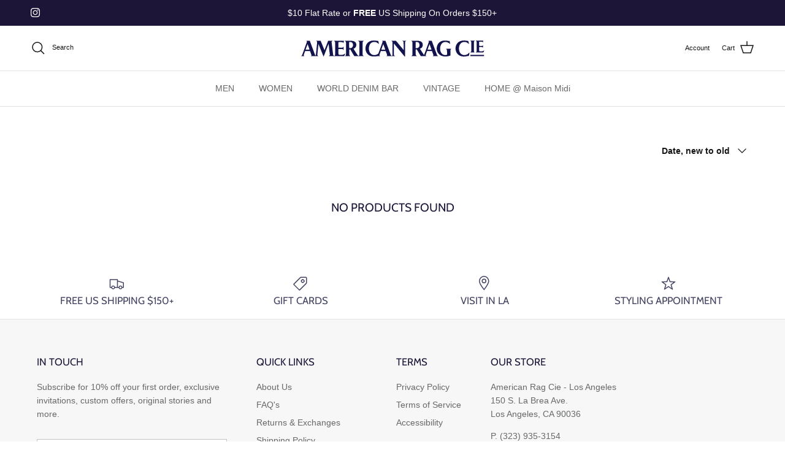

--- FILE ---
content_type: text/css
request_url: https://americanrag.com/cdn/shop/t/92/assets/swatches.css?v=77545487143929942951744905774
body_size: 5924
content:
[data-swatch=black]{--swatch-background-color:#000000}[data-swatch=night]{--swatch-background-color:#0C090A}[data-swatch=charcoal]{--swatch-background-color:#34282C}[data-swatch=oil]{--swatch-background-color:#3B3131}[data-swatch="dark gray"]{--swatch-background-color:#3A3B3C}[data-swatch="light black"]{--swatch-background-color:#454545}[data-swatch="black cat"]{--swatch-background-color:#413839}[data-swatch=iridium]{--swatch-background-color:#3D3C3A}[data-swatch="black eel"]{--swatch-background-color:#463E3F}[data-swatch="black cow"]{--swatch-background-color:#4C4646}[data-swatch="gray wolf"]{--swatch-background-color:#504A4B}[data-swatch="vampire gray"]{--swatch-background-color:#565051}[data-swatch="iron gray"]{--swatch-background-color:#52595D}[data-swatch="gray dolphin"]{--swatch-background-color:#5C5858}[data-swatch="carbon gray"]{--swatch-background-color:#625D5D}[data-swatch="ash gray"]{--swatch-background-color:#666362}[data-swatch="dimgray or dimgrey"]{--swatch-background-color:#696969}[data-swatch="nardo gray"]{--swatch-background-color:#686A6C}[data-swatch="cloudy gray"]{--swatch-background-color:#6D6968}[data-swatch="smokey gray"]{--swatch-background-color:#726E6D}[data-swatch="alien gray"]{--swatch-background-color:#736F6E}[data-swatch="sonic silver"]{--swatch-background-color:#757575}[data-swatch="platinum gray"]{--swatch-background-color:#797979}[data-swatch=granite]{--swatch-background-color:#837E7C}[data-swatch="gray or grey"]{--swatch-background-color:#808080}[data-swatch="battleship gray"]{--swatch-background-color:#848482}[data-swatch="gunmetal gray"]{--swatch-background-color:#8D918D}[data-swatch="darkgray or darkgrey"]{--swatch-background-color:#A9A9A9}[data-swatch="gray cloud"]{--swatch-background-color:#B6B6B4}[data-swatch=silver]{--swatch-background-color:#C0C0C0}[data-swatch="pale silver"]{--swatch-background-color:#C9C0BB}[data-swatch="gray goose"]{--swatch-background-color:#D1D0CE}[data-swatch="platinum silver"]{--swatch-background-color:#CECECE}[data-swatch="lightgray or lightgrey"]{--swatch-background-color:#D3D3D3}[data-swatch=gainsboro]{--swatch-background-color:#DCDCDC}[data-swatch=platinum]{--swatch-background-color:#E5E4E2}[data-swatch="metallic silver"]{--swatch-background-color:#BCC6CC}[data-swatch="blue gray"]{--swatch-background-color:#98AFC7}[data-swatch="roman silver"]{--swatch-background-color:#838996}[data-swatch="lightslategray or lightslategrey"]{--swatch-background-color:#778899}[data-swatch="slategray or slategrey"]{--swatch-background-color:#708090}[data-swatch="rat gray"]{--swatch-background-color:#6D7B8D}[data-swatch="slate granite gray"]{--swatch-background-color:#657383}[data-swatch="jet gray"]{--swatch-background-color:#616D7E}[data-swatch="mist blue"]{--swatch-background-color:#646D7E}[data-swatch="marble blue"]{--swatch-background-color:#566D7E}[data-swatch="slate blue grey"]{--swatch-background-color:#737CA1}[data-swatch="light purple blue"]{--swatch-background-color:#728FCE}[data-swatch="azure blue"]{--swatch-background-color:#4863A0}[data-swatch="blue jay"]{--swatch-background-color:#2B547E}[data-swatch="charcoal blue"]{--swatch-background-color:#36454F}[data-swatch="dark blue grey"]{--swatch-background-color:#29465B}[data-swatch="dark slate"]{--swatch-background-color:#2B3856}[data-swatch="deep-sea blue"]{--swatch-background-color:#123456}[data-swatch="night blue"]{--swatch-background-color:#151B54}[data-swatch=midnightblue]{--swatch-background-color:#191970}[data-swatch=navy]{--swatch-background-color:#000080}[data-swatch="denim dark blue"]{--swatch-background-color:#151B8D}[data-swatch=darkblue]{--swatch-background-color:#00008B}[data-swatch="lapis blue"]{--swatch-background-color:#15317E}[data-swatch="new midnight blue"]{--swatch-background-color:#0000A0}[data-swatch="earth blue"]{--swatch-background-color:#0000A5}[data-swatch="cobalt blue"]{--swatch-background-color:#0020C2}[data-swatch=mediumblue]{--swatch-background-color:#0000CD}[data-swatch="blueberry blue"]{--swatch-background-color:#0041C2}[data-swatch="canary blue"]{--swatch-background-color:#2916F5}[data-swatch=blue]{--swatch-background-color:#0000FF}[data-swatch="bright blue"]{--swatch-background-color:#0909FF}[data-swatch="blue orchid"]{--swatch-background-color:#1F45FC}[data-swatch="sapphire blue"]{--swatch-background-color:#2554C7}[data-swatch="blue eyes"]{--swatch-background-color:#1569C7}[data-swatch="bright navy blue"]{--swatch-background-color:#1974D2}[data-swatch="balloon blue"]{--swatch-background-color:#2B60DE}[data-swatch=royalblue]{--swatch-background-color:#4169E1}[data-swatch="ocean blue"]{--swatch-background-color:#2B65EC}[data-swatch="blue ribbon"]{--swatch-background-color:#306EFF}[data-swatch="blue dress"]{--swatch-background-color:#157DEC}[data-swatch="neon blue"]{--swatch-background-color:#1589FF}[data-swatch=dodgerblue]{--swatch-background-color:#1E90FF}[data-swatch="glacial blue ice"]{--swatch-background-color:#368BC1}[data-swatch=steelblue]{--swatch-background-color:#4682B4}[data-swatch="silk blue"]{--swatch-background-color:#488AC7}[data-swatch="windows blue"]{--swatch-background-color:#357EC7}[data-swatch="blue ivy"]{--swatch-background-color:#3090C7}[data-swatch="blue koi"]{--swatch-background-color:#659EC7}[data-swatch="columbia blue"]{--swatch-background-color:#87AFC7}[data-swatch="baby blue"]{--swatch-background-color:#95B9C7}[data-swatch=cornflowerblue]{--swatch-background-color:#6495ED}[data-swatch="sky blue dress"]{--swatch-background-color:#6698FF}[data-swatch=iceberg]{--swatch-background-color:#56A5EC}[data-swatch="butterfly blue"]{--swatch-background-color:#38ACEC}[data-swatch=deepskyblue]{--swatch-background-color:#00BFFF}[data-swatch="midday blue"]{--swatch-background-color:#3BB9FF}[data-swatch="crystal blue"]{--swatch-background-color:#5CB3FF}[data-swatch="denim blue"]{--swatch-background-color:#79BAEC}[data-swatch="day sky blue"]{--swatch-background-color:#82CAFF}[data-swatch=lightskyblue]{--swatch-background-color:#87CEFA}[data-swatch=skyblue]{--swatch-background-color:#87CEEB}[data-swatch="jeans blue"]{--swatch-background-color:#A0CFEC}[data-swatch="blue angel"]{--swatch-background-color:#B7CEEC}[data-swatch="pastel blue"]{--swatch-background-color:#B4CFEC}[data-swatch="light day blue"]{--swatch-background-color:#ADDFFF}[data-swatch="sea blue"]{--swatch-background-color:#C2DFFF}[data-swatch="heavenly blue"]{--swatch-background-color:#C6DEFF}[data-swatch="robin egg blue"]{--swatch-background-color:#BDEDFF}[data-swatch=powderblue]{--swatch-background-color:#B0E0E6}[data-swatch="coral blue"]{--swatch-background-color:#AFDCEC}[data-swatch=lightblue]{--swatch-background-color:#ADD8E6}[data-swatch=lightsteelblue]{--swatch-background-color:#B0CFDE}[data-swatch="gulf blue"]{--swatch-background-color:#C9DFEC}[data-swatch="pastel light blue"]{--swatch-background-color:#D5D6EA}[data-swatch="lavender blue"]{--swatch-background-color:#E3E4FA}[data-swatch=lavender]{--swatch-background-color:#E6E6FA}[data-swatch=water]{--swatch-background-color:#EBF4FA}[data-swatch=aliceblue]{--swatch-background-color:#F0F8FF}[data-swatch=ghostwhite]{--swatch-background-color:#F8F8FF}[data-swatch=azure]{--swatch-background-color:#F0FFFF}[data-swatch=lightcyan]{--swatch-background-color:#E0FFFF}[data-swatch="light slate"]{--swatch-background-color:#CCFFFF}[data-swatch="electric blue"]{--swatch-background-color:#9AFEFF}[data-swatch="tron blue"]{--swatch-background-color:#7DFDFE}[data-swatch="blue zircon"]{--swatch-background-color:#57FEFF}[data-swatch="aqua or cyan"]{--swatch-background-color:#00FFFF}[data-swatch="bright cyan"]{--swatch-background-color:#0AFFFF}[data-swatch=celeste]{--swatch-background-color:#50EBEC}[data-swatch="blue diamond"]{--swatch-background-color:#4EE2EC}[data-swatch="bright turquoise"]{--swatch-background-color:#16E2F5}[data-swatch="blue lagoon"]{--swatch-background-color:#8EEBEC}[data-swatch=paleturquoise]{--swatch-background-color:#AFEEEE}[data-swatch="pale blue lily"]{--swatch-background-color:#CFECEC}[data-swatch="tiffany blue"]{--swatch-background-color:#81D8D0}[data-swatch="blue hosta"]{--swatch-background-color:#77BFC7}[data-swatch="cyan opaque"]{--swatch-background-color:#92C7C7}[data-swatch="northern lights blue"]{--swatch-background-color:#78C7C7}[data-swatch="blue green"]{--swatch-background-color:#7BCCB5}[data-swatch=mediumaquamarine]{--swatch-background-color:#66CDAA}[data-swatch="magic mint"]{--swatch-background-color:#AAF0D1}[data-swatch=aquamarine]{--swatch-background-color:#7FFFD4}[data-swatch="light aquamarine"]{--swatch-background-color:#93FFE8}[data-swatch=turquoise]{--swatch-background-color:#40E0D0}[data-swatch=mediumturquoise]{--swatch-background-color:#48D1CC}[data-swatch="deep turquoise"]{--swatch-background-color:#48CCCD}[data-swatch=jellyfish]{--swatch-background-color:#46C7C7}[data-swatch="blue turquoise"]{--swatch-background-color:#43C6DB}[data-swatch=darkturquoise]{--swatch-background-color:#00CED1}[data-swatch="macaw blue green"]{--swatch-background-color:#43BFC7}[data-swatch=lightseagreen]{--swatch-background-color:#20B2AA}[data-swatch="seafoam green"]{--swatch-background-color:#3EA99F}[data-swatch=cadetblue]{--swatch-background-color:#5F9EA0}[data-swatch=deep-sea]{--swatch-background-color:#3B9C9C}[data-swatch=darkcyan]{--swatch-background-color:#008B8B}[data-swatch=teal]{--swatch-background-color:#008080}[data-swatch="medium teal"]{--swatch-background-color:#045F5F}[data-swatch="deep teal"]{--swatch-background-color:#033E3E}[data-swatch="darkslategray or darkslategrey"]{--swatch-background-color:#25383C}[data-swatch=gunmetal]{--swatch-background-color:#2C3539}[data-swatch="blue moss green"]{--swatch-background-color:#3C565B}[data-swatch="beetle green"]{--swatch-background-color:#4C787E}[data-swatch="grayish turquoise"]{--swatch-background-color:#5E7D7E}[data-swatch="greenish blue"]{--swatch-background-color:#307D7E}[data-swatch="aquamarine stone"]{--swatch-background-color:#348781}[data-swatch="sea turtle green"]{--swatch-background-color:#438D80}[data-swatch="dull-sea green"]{--swatch-background-color:#4E8975}[data-swatch="deep-sea green"]{--swatch-background-color:#306754}[data-swatch=seagreen]{--swatch-background-color:#2E8B57}[data-swatch="dark mint"]{--swatch-background-color:#31906E}[data-swatch=jade]{--swatch-background-color:#00A36C}[data-swatch="earth green"]{--swatch-background-color:#34A56F}[data-swatch=emerald]{--swatch-background-color:#50C878}[data-swatch=mint]{--swatch-background-color:#3EB489}[data-swatch=mediumseagreen]{--swatch-background-color:#3CB371}[data-swatch="camouflage green"]{--swatch-background-color:#78866B}[data-swatch="sage green"]{--swatch-background-color:#848B79}[data-swatch="hazel green"]{--swatch-background-color:#617C58}[data-swatch="venom green"]{--swatch-background-color:#728C00}[data-swatch=olivedrab]{--swatch-background-color:#6B8E23}[data-swatch=olive]{--swatch-background-color:#808000}[data-swatch=darkolivegreen]{--swatch-background-color:#556B2F}[data-swatch="army green"]{--swatch-background-color:#4B5320}[data-swatch="fern green"]{--swatch-background-color:#667C26}[data-swatch="fall forest green"]{--swatch-background-color:#4E9258}[data-swatch="pine green"]{--swatch-background-color:#387C44}[data-swatch="medium forest green"]{--swatch-background-color:#347235}[data-swatch="jungle green"]{--swatch-background-color:#347C2C}[data-swatch=forestgreen]{--swatch-background-color:#228B22}[data-swatch=green]{--swatch-background-color:#008000}[data-swatch=darkgreen]{--swatch-background-color:#006400}[data-swatch="deep emerald green"]{--swatch-background-color:#046307}[data-swatch="dark forest green"]{--swatch-background-color:#254117}[data-swatch="seaweed green"]{--swatch-background-color:#437C17}[data-swatch="shamrock green"]{--swatch-background-color:#347C17}[data-swatch="green onion"]{--swatch-background-color:#6AA121}[data-swatch="green pepper"]{--swatch-background-color:#4AA02C}[data-swatch="dark lime green"]{--swatch-background-color:#41A317}[data-swatch="parrot green"]{--swatch-background-color:#12AD2B}[data-swatch="clover green"]{--swatch-background-color:#3EA055}[data-swatch="dinosaur green"]{--swatch-background-color:#73A16C}[data-swatch="green snake"]{--swatch-background-color:#6CBB3C}[data-swatch="alien green"]{--swatch-background-color:#6CC417}[data-swatch="green apple"]{--swatch-background-color:#4CC417}[data-swatch=limegreen]{--swatch-background-color:#32CD32}[data-swatch="pea green"]{--swatch-background-color:#52D017}[data-swatch="kelly green"]{--swatch-background-color:#4CC552}[data-swatch="zombie green"]{--swatch-background-color:#54C571}[data-swatch="frog green"]{--swatch-background-color:#99C68E}[data-swatch=darkseagreen]{--swatch-background-color:#8FBC8F}[data-swatch="green peas"]{--swatch-background-color:#89C35C}[data-swatch="dollar bill green"]{--swatch-background-color:#85BB65}[data-swatch="iguana green"]{--swatch-background-color:#9CB071}[data-swatch="acid green"]{--swatch-background-color:#B0BF1A}[data-swatch="avocado green"]{--swatch-background-color:#B2C248}[data-swatch="pistachio green"]{--swatch-background-color:#9DC209}[data-swatch="salad green"]{--swatch-background-color:#A1C935}[data-swatch=yellowgreen]{--swatch-background-color:#9ACD32}[data-swatch="pastel green"]{--swatch-background-color:#77DD77}[data-swatch="hummingbird green"]{--swatch-background-color:#7FE817}[data-swatch="nebula green"]{--swatch-background-color:#59E817}[data-swatch="stoplight go green"]{--swatch-background-color:#57E964}[data-swatch="neon green"]{--swatch-background-color:#16F529}[data-swatch="jade green"]{--swatch-background-color:#5EFB6E}[data-swatch="lime mint green"]{--swatch-background-color:#36F57F}[data-swatch=springgreen]{--swatch-background-color:#00FF7F}[data-swatch=mediumspringgreen]{--swatch-background-color:#00FA9A}[data-swatch="emerald green"]{--swatch-background-color:#5FFB17}[data-swatch=lime]{--swatch-background-color:#00FF00}[data-swatch=lawngreen]{--swatch-background-color:#7CFC00}[data-swatch="bright green"]{--swatch-background-color:#66FF00}[data-swatch=chartreuse]{--swatch-background-color:#7FFF00}[data-swatch="yellow lawn green"]{--swatch-background-color:#87F717}[data-swatch="aloe vera green"]{--swatch-background-color:#98F516}[data-swatch="dull green yellow"]{--swatch-background-color:#B1FB17}[data-swatch=greenyellow]{--swatch-background-color:#ADFF2F}[data-swatch="chameleon green"]{--swatch-background-color:#BDF516}[data-swatch="neon yellow green"]{--swatch-background-color:#DAEE01}[data-swatch="yellow green grosbeak"]{--swatch-background-color:#E2F516}[data-swatch="tea green"]{--swatch-background-color:#CCFB5D}[data-swatch="slime green"]{--swatch-background-color:#BCE954}[data-swatch="algae green"]{--swatch-background-color:#64E986}[data-swatch=lightgreen]{--swatch-background-color:#90EE90}[data-swatch="dragon green"]{--swatch-background-color:#6AFB92}[data-swatch=palegreen]{--swatch-background-color:#98FB98}[data-swatch="mint green"]{--swatch-background-color:#98FF98}[data-swatch="green thumb"]{--swatch-background-color:#B5EAAA}[data-swatch="organic brown"]{--swatch-background-color:#E3F9A6}[data-swatch="light jade"]{--swatch-background-color:#C3FDB8}[data-swatch="light rose green"]{--swatch-background-color:#DBF9DB}[data-swatch=honeydew]{--swatch-background-color:#F0FFF0}[data-swatch=mintcream]{--swatch-background-color:#F5FFFA}[data-swatch=lemonchiffon]{--swatch-background-color:#FFFACD}[data-swatch=parchment]{--swatch-background-color:#FFFFC2}[data-swatch=cream]{--swatch-background-color:#FFFFCC}[data-swatch="cream white"]{--swatch-background-color:#FFFDD0}[data-swatch=lightgoldenrodyellow]{--swatch-background-color:#FAFAD2}[data-swatch=lightyellow]{--swatch-background-color:#FFFFE0}[data-swatch=beige]{--swatch-background-color:#F5F5DC}[data-swatch=cornsilk]{--swatch-background-color:#FFF8DC}[data-swatch=blonde]{--swatch-background-color:#FBF6D9}[data-swatch=champagne]{--swatch-background-color:#F7E7CE}[data-swatch=antiquewhite]{--swatch-background-color:#FAEBD7}[data-swatch=papayawhip]{--swatch-background-color:#FFEFD5}[data-swatch=blanchedalmond]{--swatch-background-color:#FFEBCD}[data-swatch=bisque]{--swatch-background-color:#FFE4C4}[data-swatch=wheat]{--swatch-background-color:#F5DEB3}[data-swatch=moccasin]{--swatch-background-color:#FFE4B5}[data-swatch=peach]{--swatch-background-color:#FFE5B4}[data-swatch="light orange"]{--swatch-background-color:#FED8B1}[data-swatch=peachpuff]{--swatch-background-color:#FFDAB9}[data-swatch=navajowhite]{--swatch-background-color:#FFDEAD}[data-swatch="golden blonde"]{--swatch-background-color:#FBE7A1}[data-swatch="golden silk"]{--swatch-background-color:#F3E3C3}[data-swatch="dark blonde"]{--swatch-background-color:#F0E2B6}[data-swatch="light gold"]{--swatch-background-color:#F1E5AC}[data-swatch=vanilla]{--swatch-background-color:#F3E5AB}[data-swatch="tan brown"]{--swatch-background-color:#ECE5B6}[data-swatch="dirty white"]{--swatch-background-color:#E8E4C9}[data-swatch=palegoldenrod]{--swatch-background-color:#EEE8AA}[data-swatch=khaki]{--swatch-background-color:#F0E68C}[data-swatch="cardboard brown"]{--swatch-background-color:#EDDA74}[data-swatch="harvest gold"]{--swatch-background-color:#EDE275}[data-swatch="sun yellow"]{--swatch-background-color:#FFE87C}[data-swatch="corn yellow"]{--swatch-background-color:#FFF380}[data-swatch="pastel yellow"]{--swatch-background-color:#FAF884}[data-swatch="neon yellow"]{--swatch-background-color:#FFFF33}[data-swatch=yellow]{--swatch-background-color:#FFFF00}[data-swatch="canary yellow"]{--swatch-background-color:#FFEF00}[data-swatch="banana yellow"]{--swatch-background-color:#F5E216}[data-swatch="mustard yellow"]{--swatch-background-color:#FFDB58}[data-swatch="golden yellow"]{--swatch-background-color:#FFDF00}[data-swatch="bold yellow"]{--swatch-background-color:#F9DB24}[data-swatch="rubber ducky yellow"]{--swatch-background-color:#FFD801}[data-swatch=gold]{--swatch-background-color:#FFD700}[data-swatch="bright gold"]{--swatch-background-color:#FDD017}[data-swatch="chrome gold"]{--swatch-background-color:#FFCE44}[data-swatch="golden brown"]{--swatch-background-color:#EAC117}[data-swatch="deep yellow"]{--swatch-background-color:#F6BE00}[data-swatch="macaroni and cheese"]{--swatch-background-color:#F2BB66}[data-swatch=saffron]{--swatch-background-color:#FBB917}[data-swatch=beer]{--swatch-background-color:#FBB117}[data-swatch="yellow orange or orange yellow"]{--swatch-background-color:#FFAE42}[data-swatch=cantaloupe]{--swatch-background-color:#FFA62F}[data-swatch=orange]{--swatch-background-color:#FFA500}[data-swatch="brown sand"]{--swatch-background-color:#EE9A4D}[data-swatch=sandybrown]{--swatch-background-color:#F4A460}[data-swatch="brown sugar"]{--swatch-background-color:#E2A76F}[data-swatch="camel brown"]{--swatch-background-color:#C19A6B}[data-swatch="deer brown"]{--swatch-background-color:#E6BF83}[data-swatch=burlywood]{--swatch-background-color:#DEB887}[data-swatch=tan]{--swatch-background-color:#D2B48C}[data-swatch="light french beige"]{--swatch-background-color:#C8AD7F}[data-swatch=sand]{--swatch-background-color:#C2B280}[data-swatch=sage]{--swatch-background-color:#BCB88A}[data-swatch="fall leaf brown"]{--swatch-background-color:#C8B560}[data-swatch="ginger brown"]{--swatch-background-color:#C9BE62}[data-swatch=darkkhaki]{--swatch-background-color:#BDB76B}[data-swatch="olive green"]{--swatch-background-color:#BAB86C}[data-swatch=brass]{--swatch-background-color:#B5A642}[data-swatch="cookie brown"]{--swatch-background-color:#C7A317}[data-swatch="metallic gold"]{--swatch-background-color:#D4AF37}[data-swatch="bee yellow"]{--swatch-background-color:#E9AB17}[data-swatch="school bus yellow"]{--swatch-background-color:#E8A317}[data-swatch=goldenrod]{--swatch-background-color:#DAA520}[data-swatch="orange gold"]{--swatch-background-color:#D4A017}[data-swatch=caramel]{--swatch-background-color:#C68E17}[data-swatch=darkgoldenrod]{--swatch-background-color:#B8860B}[data-swatch=cinnamon]{--swatch-background-color:#C58917}[data-swatch=peru]{--swatch-background-color:#CD853F}[data-swatch=bronze]{--swatch-background-color:#CD7F32}[data-swatch="tiger orange"]{--swatch-background-color:#C88141}[data-swatch=copper]{--swatch-background-color:#B87333}[data-swatch="dark gold"]{--swatch-background-color:#AA6C39}[data-swatch="dark almond"]{--swatch-background-color:#AB784E}[data-swatch=wood]{--swatch-background-color:#966F33}[data-swatch="oak brown"]{--swatch-background-color:#806517}[data-swatch="antique bronze"]{--swatch-background-color:#665D1E}[data-swatch=hazel]{--swatch-background-color:#8E7618}[data-swatch="dark yellow"]{--swatch-background-color:#8B8000}[data-swatch="dark moccasin"]{--swatch-background-color:#827839}[data-swatch="khaki green"]{--swatch-background-color:#8A865D}[data-swatch="bullet shell"]{--swatch-background-color:#AF9B60}[data-swatch="army brown"]{--swatch-background-color:#827B60}[data-swatch=sandstone]{--swatch-background-color:#786D5F}[data-swatch=taupe]{--swatch-background-color:#483C32}[data-swatch=mocha]{--swatch-background-color:#493D26}[data-swatch="milk chocolate"]{--swatch-background-color:#513B1C}[data-swatch="gray brown"]{--swatch-background-color:#3D3635}[data-swatch="dark coffee"]{--swatch-background-color:#3B2F2F}[data-swatch="old burgundy"]{--swatch-background-color:#43302E}[data-swatch="western charcoal"]{--swatch-background-color:#49413F}[data-swatch="bakers brown"]{--swatch-background-color:#5C3317}[data-swatch="dark brown"]{--swatch-background-color:#654321}[data-swatch="sepia brown"]{--swatch-background-color:#704214}[data-swatch="dark bronze"]{--swatch-background-color:#804A00}[data-swatch=coffee]{--swatch-background-color:#6F4E37}[data-swatch="brown bear"]{--swatch-background-color:#835C3B}[data-swatch="red dirt"]{--swatch-background-color:#7F5217}[data-swatch=sepia]{--swatch-background-color:#7F462C}[data-swatch=sienna]{--swatch-background-color:#A0522D}[data-swatch=saddlebrown]{--swatch-background-color:#8B4513}[data-swatch="dark sienna"]{--swatch-background-color:#8A4117}[data-swatch=sangria]{--swatch-background-color:#7E3817}[data-swatch="blood red"]{--swatch-background-color:#7E3517}[data-swatch=chestnut]{--swatch-background-color:#954535}[data-swatch="chestnut red"]{--swatch-background-color:#C34A2C}[data-swatch=mahogany]{--swatch-background-color:#C04000}[data-swatch="red fox"]{--swatch-background-color:#C35817}[data-swatch="dark bisque"]{--swatch-background-color:#B86500}[data-swatch="light brown"]{--swatch-background-color:#B5651D}[data-swatch="petra gold"]{--swatch-background-color:#B76734}[data-swatch=rust]{--swatch-background-color:#C36241}[data-swatch="copper red"]{--swatch-background-color:#CB6D51}[data-swatch="orange salmon"]{--swatch-background-color:#C47451}[data-swatch=chocolate]{--swatch-background-color:#D2691E}[data-swatch=sedona]{--swatch-background-color:#CC6600}[data-swatch="papaya orange"]{--swatch-background-color:#E56717}[data-swatch="halloween orange"]{--swatch-background-color:#E66C2C}[data-swatch="neon orange"]{--swatch-background-color:#FF6700}[data-swatch="bright orange"]{--swatch-background-color:#FF5F1F}[data-swatch="pumpkin orange"]{--swatch-background-color:#F87217}[data-swatch="carrot orange"]{--swatch-background-color:#F88017}[data-swatch=darkorange]{--swatch-background-color:#FF8C00}[data-swatch="construction cone orange"]{--swatch-background-color:#F87431}[data-swatch="indian saffron"]{--swatch-background-color:#FF7722}[data-swatch="sunrise orange"]{--swatch-background-color:#E67451}[data-swatch="mango orange"]{--swatch-background-color:#FF8040}[data-swatch=coral]{--swatch-background-color:#FF7F50}[data-swatch="basket ball orange"]{--swatch-background-color:#F88158}[data-swatch="light salmon rose"]{--swatch-background-color:#F9966B}[data-swatch=lightsalmon]{--swatch-background-color:#FFA07A}[data-swatch=darksalmon]{--swatch-background-color:#E9967A}[data-swatch=tangerine]{--swatch-background-color:#E78A61}[data-swatch="light copper"]{--swatch-background-color:#DA8A67}[data-swatch=salmon]{--swatch-background-color:#FA8072}[data-swatch=lightcoral]{--swatch-background-color:#F08080}[data-swatch="pastel red"]{--swatch-background-color:#F67280}[data-swatch="pink coral"]{--swatch-background-color:#E77471}[data-swatch="bean red"]{--swatch-background-color:#F75D59}[data-swatch="valentine red"]{--swatch-background-color:#E55451}[data-swatch=indianred]{--swatch-background-color:#CD5C5C}[data-swatch=tomato]{--swatch-background-color:#FF6347}[data-swatch="shocking orange"]{--swatch-background-color:#E55B3C}[data-swatch=orangered]{--swatch-background-color:#FF4500}[data-swatch=red]{--swatch-background-color:#FF0000}[data-swatch="neon red"]{--swatch-background-color:#FD1C03}[data-swatch=scarlet]{--swatch-background-color:#FF2400}[data-swatch="ruby red"]{--swatch-background-color:#F62217}[data-swatch="ferrari red"]{--swatch-background-color:#F70D1A}[data-swatch="fire engine red"]{--swatch-background-color:#F62817}[data-swatch="lava red"]{--swatch-background-color:#E42217}[data-swatch="love red"]{--swatch-background-color:#E41B17}[data-swatch=grapefruit]{--swatch-background-color:#DC381F}[data-swatch="cherry red"]{--swatch-background-color:#C24641}[data-swatch="chilli pepper"]{--swatch-background-color:#C11B17}[data-swatch=firebrick]{--swatch-background-color:#B22222}[data-swatch="tomato sauce red"]{--swatch-background-color:#B21807}[data-swatch=brown]{--swatch-background-color:#A52A2A}[data-swatch="carbon red"]{--swatch-background-color:#A70D2A}[data-swatch=cranberry]{--swatch-background-color:#9F000F}[data-swatch="saffron red"]{--swatch-background-color:#931314}[data-swatch="crimson red"]{--swatch-background-color:#990000}[data-swatch="red wine or wine red"]{--swatch-background-color:#990012}[data-swatch=darkred]{--swatch-background-color:#8B0000}[data-swatch=maroon]{--swatch-background-color:#800000}[data-swatch=burgundy]{--swatch-background-color:#8C001A}[data-swatch=vermilion]{--swatch-background-color:#7E191B}[data-swatch="deep red"]{--swatch-background-color:#800517}[data-swatch="red blood"]{--swatch-background-color:#660000}[data-swatch="blood night"]{--swatch-background-color:#551606}[data-swatch="dark scarlet"]{--swatch-background-color:#560319}[data-swatch="black bean"]{--swatch-background-color:#3D0C02}[data-swatch="chocolate brown"]{--swatch-background-color:#3F000F}[data-swatch=midnight]{--swatch-background-color:#2B1B17}[data-swatch="purple lily"]{--swatch-background-color:#550A35}[data-swatch="purple maroon"]{--swatch-background-color:#810541}[data-swatch="plum pie"]{--swatch-background-color:#7D0541}[data-swatch="plum velvet"]{--swatch-background-color:#7D0552}[data-swatch="dark raspberry"]{--swatch-background-color:#872657}[data-swatch="velvet maroon"]{--swatch-background-color:#7E354D}[data-swatch=rosy-finch]{--swatch-background-color:#7F4E52}[data-swatch="dull purple"]{--swatch-background-color:#7F525D}[data-swatch=puce]{--swatch-background-color:#7F5A58}[data-swatch="rose dust"]{--swatch-background-color:#997070}[data-swatch="rosy pink"]{--swatch-background-color:#B38481}[data-swatch=rosybrown]{--swatch-background-color:#BC8F8F}[data-swatch="khaki rose"]{--swatch-background-color:#C5908E}[data-swatch="lipstick pink"]{--swatch-background-color:#C48793}[data-swatch="pink brown"]{--swatch-background-color:#C48189}[data-swatch="pink daisy"]{--swatch-background-color:#E799A3}[data-swatch="dusty pink"]{--swatch-background-color:#D58A94}[data-swatch=rose]{--swatch-background-color:#E8ADAA}[data-swatch="silver pink"]{--swatch-background-color:#C4AEAD}[data-swatch="rose gold"]{--swatch-background-color:#ECC5C0}[data-swatch="deep peach"]{--swatch-background-color:#FFCBA4}[data-swatch="pastel orange"]{--swatch-background-color:#F8B88B}[data-swatch="desert sand"]{--swatch-background-color:#EDC9AF}[data-swatch="unbleached silk"]{--swatch-background-color:#FFDDCA}[data-swatch="pig pink"]{--swatch-background-color:#FDD7E4}[data-swatch=blush]{--swatch-background-color:#FFE6E8}[data-swatch=mistyrose]{--swatch-background-color:#FFE4E1}[data-swatch="pink bubble gum"]{--swatch-background-color:#FFDFDD}[data-swatch="light red"]{--swatch-background-color:#FFCCCB}[data-swatch="light rose"]{--swatch-background-color:#FBCFCD}[data-swatch="deep rose"]{--swatch-background-color:#FBBBB9}[data-swatch=pink]{--swatch-background-color:#FFC0CB}[data-swatch=lightpink]{--swatch-background-color:#FFB6C1}[data-swatch="donut pink"]{--swatch-background-color:#FAAFBE}[data-swatch="baby pink"]{--swatch-background-color:#FAAFBA}[data-swatch="flamingo pink"]{--swatch-background-color:#F9A7B0}[data-swatch="pastel pink"]{--swatch-background-color:#FEA3AA}[data-swatch="rose pink or pink rose"]{--swatch-background-color:#E7A1B0}[data-swatch="cadillac pink"]{--swatch-background-color:#E38AAE}[data-swatch="carnation pink"]{--swatch-background-color:#F778A1}[data-swatch="blush red"]{--swatch-background-color:#E56E94}[data-swatch=palevioletred]{--swatch-background-color:#DB7093}[data-swatch="purple pink"]{--swatch-background-color:#D16587}[data-swatch="tulip pink"]{--swatch-background-color:#C25A7C}[data-swatch="bashful pink"]{--swatch-background-color:#C25283}[data-swatch="dark pink"]{--swatch-background-color:#E75480}[data-swatch="dark hot pink"]{--swatch-background-color:#F660AB}[data-swatch=hotpink]{--swatch-background-color:#FF69B4}[data-swatch="watermelon pink"]{--swatch-background-color:#FC6C85}[data-swatch="violet red"]{--swatch-background-color:#F6358A}[data-swatch="hot deep pink"]{--swatch-background-color:#F52887}[data-swatch=deeppink]{--swatch-background-color:#FF1493}[data-swatch="neon pink"]{--swatch-background-color:#F535AA}[data-swatch="neon hot pink"]{--swatch-background-color:#FD349C}[data-swatch="pink cupcake"]{--swatch-background-color:#E45E9D}[data-swatch="dimorphotheca magenta"]{--swatch-background-color:#E3319D}[data-swatch="pink lemonade"]{--swatch-background-color:#E4287C}[data-swatch=raspberry]{--swatch-background-color:#E30B5D}[data-swatch=crimson]{--swatch-background-color:#DC143C}[data-swatch="bright maroon"]{--swatch-background-color:#C32148}[data-swatch="rose red"]{--swatch-background-color:#C21E56}[data-swatch="rogue pink"]{--swatch-background-color:#C12869}[data-swatch="burnt pink"]{--swatch-background-color:#C12267}[data-swatch="pink violet"]{--swatch-background-color:#CA226B}[data-swatch=mediumvioletred]{--swatch-background-color:#C71585}[data-swatch="dark carnation pink"]{--swatch-background-color:#C12283}[data-swatch="raspberry purple"]{--swatch-background-color:#B3446C}[data-swatch="pink plum"]{--swatch-background-color:#B93B8F}[data-swatch=orchid]{--swatch-background-color:#DA70D6}[data-swatch="deep mauve"]{--swatch-background-color:#DF73D4}[data-swatch=violet]{--swatch-background-color:#EE82EE}[data-swatch="bright neon pink"]{--swatch-background-color:#F433FF}[data-swatch="fuchsia or magenta"]{--swatch-background-color:#FF00FF}[data-swatch="crimson purple"]{--swatch-background-color:#E238EC}[data-swatch="heliotrope purple"]{--swatch-background-color:#D462FF}[data-swatch="tyrian purple"]{--swatch-background-color:#C45AEC}[data-swatch=mediumorchid]{--swatch-background-color:#BA55D3}[data-swatch="purple flower"]{--swatch-background-color:#A74AC7}[data-swatch="orchid purple"]{--swatch-background-color:#B048B5}[data-swatch="pastel violet"]{--swatch-background-color:#D291BC}[data-swatch="mauve taupe"]{--swatch-background-color:#915F6D}[data-swatch="viola purple"]{--swatch-background-color:#7E587E}[data-swatch=eggplant]{--swatch-background-color:#614051}[data-swatch="plum purple"]{--swatch-background-color:#583759}[data-swatch=grape]{--swatch-background-color:#5E5A80}[data-swatch="purple navy"]{--swatch-background-color:#4E5180}[data-swatch=slateblue]{--swatch-background-color:#6A5ACD}[data-swatch="blue lotus"]{--swatch-background-color:#6960EC}[data-swatch="light slate blue"]{--swatch-background-color:#736AFF}[data-swatch=mediumslateblue]{--swatch-background-color:#7B68EE}[data-swatch="periwinkle purple"]{--swatch-background-color:#7575CF}[data-swatch="very peri"]{--swatch-background-color:#6667AB}[data-swatch="bright grape"]{--swatch-background-color:#6F2DA8}[data-swatch="purple amethyst"]{--swatch-background-color:#6C2DC7}[data-swatch="bright purple"]{--swatch-background-color:#6A0DAD}[data-swatch="deep periwinkle"]{--swatch-background-color:#5453A6}[data-swatch=darkslateblue]{--swatch-background-color:#483D8B}[data-swatch="purple haze"]{--swatch-background-color:#4E387E}[data-swatch="purple iris"]{--swatch-background-color:#571B7E}[data-swatch="dark purple"]{--swatch-background-color:#4B0150}[data-swatch="deep purple"]{--swatch-background-color:#36013F}[data-swatch="purple monster"]{--swatch-background-color:#461B7E}[data-swatch=indigo]{--swatch-background-color:#4B0082}[data-swatch="blue whale"]{--swatch-background-color:#342D7E}[data-swatch=rebeccapurple]{--swatch-background-color:#663399}[data-swatch="purple jam"]{--swatch-background-color:#6A287E}[data-swatch=darkmagenta]{--swatch-background-color:#8B008B}[data-swatch=purple]{--swatch-background-color:#800080}[data-swatch="french lilac"]{--swatch-background-color:#86608E}[data-swatch=darkorchid]{--swatch-background-color:#9932CC}[data-swatch=darkviolet]{--swatch-background-color:#9400D3}[data-swatch="purple violet"]{--swatch-background-color:#8D38C9}[data-swatch="jasmine purple"]{--swatch-background-color:#A23BEC}[data-swatch="purple daffodil"]{--swatch-background-color:#B041FF}[data-swatch="clematis violet"]{--swatch-background-color:#842DCE}[data-swatch=blueviolet]{--swatch-background-color:#8A2BE2}[data-swatch="purple sage bush"]{--swatch-background-color:#7A5DC7}[data-swatch="lovely purple"]{--swatch-background-color:#7F38EC}[data-swatch="neon purple"]{--swatch-background-color:#9D00FF}[data-swatch="purple plum"]{--swatch-background-color:#8E35EF}[data-swatch="aztech purple"]{--swatch-background-color:#893BFF}[data-swatch="lavender purple"]{--swatch-background-color:#967BB6}[data-swatch=mediumpurple]{--swatch-background-color:#9370DB}[data-swatch="light purple"]{--swatch-background-color:#8467D7}[data-swatch="crocus purple"]{--swatch-background-color:#9172EC}[data-swatch="purple mimosa"]{--swatch-background-color:#9E7BFF}[data-swatch=periwinkle]{--swatch-background-color:#CCCCFF}[data-swatch="pale lilac"]{--swatch-background-color:#DCD0FF}[data-swatch=mauve]{--swatch-background-color:#E0B0FF}[data-swatch="bright lilac"]{--swatch-background-color:#D891EF}[data-swatch="rich lilac"]{--swatch-background-color:#B666D2}[data-swatch="purple dragon"]{--swatch-background-color:#C38EC7}[data-swatch=lilac]{--swatch-background-color:#C8A2C8}[data-swatch=plum]{--swatch-background-color:#DDA0DD}[data-swatch="blush pink"]{--swatch-background-color:#E6A9EC}[data-swatch="pastel purple"]{--swatch-background-color:#F2A2E8}[data-swatch="blossom pink"]{--swatch-background-color:#F9B7FF}[data-swatch="wisteria purple"]{--swatch-background-color:#C6AEC7}[data-swatch="purple thistle"]{--swatch-background-color:#D2B9D3}[data-swatch=thistle]{--swatch-background-color:#D8BFD8}[data-swatch="periwinkle pink"]{--swatch-background-color:#E9CFEC}[data-swatch="cotton candy"]{--swatch-background-color:#FCDFFF}[data-swatch="lavender pinocchio"]{--swatch-background-color:#EBDDE2}[data-swatch="dark white"]{--swatch-background-color:#E1D9D1}[data-swatch="ash white"]{--swatch-background-color:#E9E4D4}[data-swatch="white chocolate"]{--swatch-background-color:#EDE6D6}[data-swatch="soft ivory"]{--swatch-background-color:#FAF0DD}[data-swatch="off white"]{--swatch-background-color:#F8F0E3}[data-swatch="pearl white"]{--swatch-background-color:#F8F6F0}[data-swatch=lavenderblush]{--swatch-background-color:#FFF0F5}[data-swatch=pearl]{--swatch-background-color:#FDEEF4}[data-swatch="egg shell"]{--swatch-background-color:#FFF9E3}[data-swatch=oldlace]{--swatch-background-color:#FDF5E6}[data-swatch=linen]{--swatch-background-color:#FAF0E6}[data-swatch=seashell]{--swatch-background-color:#FFF5EE}[data-swatch=rice]{--swatch-background-color:#FAF5EF}[data-swatch=floralwhite]{--swatch-background-color:#FFFAF0}[data-swatch=ivory]{--swatch-background-color:#FFFFF0}[data-swatch="light white"]{--swatch-background-color:#FFFFF7}[data-swatch=whitesmoke]{--swatch-background-color:#F5F5F5}[data-swatch=cotton]{--swatch-background-color:#FBFBF9}[data-swatch=snow]{--swatch-background-color:#FFFAFA}[data-swatch="milk white"]{--swatch-background-color:#FEFCFF}[data-swatch=white]{--swatch-background-color:#FFFFFF}[data-swatch=dark]{--swatch-background-image: url(//americanrag.com/cdn/shop/files/dark_128x128_crop_center.png?v=1841636806068243461) }[data-swatch=multi]{--swatch-background-image: url(//americanrag.com/cdn/shop/files/MULTI_128x128_crop_center.jpg?v=13741221670202633748) }[data-swatch=medium]{--swatch-background-image: url(//americanrag.com/cdn/shop/files/medium_128x128_crop_center.png?v=4052271650754998243) }[data-swatch=light]{--swatch-background-image: url(//americanrag.com/cdn/shop/files/light_128x128_crop_center.png?v=13634487457962480963) }[data-swatch=grey]{--swatch-background-image: url(//americanrag.com/cdn/shop/files/gray_128x128_crop_center.png?v=14456175419148988244) }[data-swatch=ecru]{--swatch-background-image: url(//americanrag.com/cdn/shop/files/ecru2_128x128_crop_center.png?v=6460632379128036131) }[data-swatch=army]{--swatch-background-image: url(//americanrag.com/cdn/shop/files/army_128x128_crop_center.png?v=17287073160623456073) }[data-swatch=camo]{--swatch-background-image: url(//americanrag.com/cdn/shop/files/camo_128x128_crop_center.png?v=3424242997281142414) }
/*# sourceMappingURL=/cdn/shop/t/92/assets/swatches.css.map?v=77545487143929942951744905774 */


--- FILE ---
content_type: image/svg+xml
request_url: https://americanrag.com/cdn/shop/files/American_Rag.svg?v=1686594874&width=600
body_size: 3101
content:
<svg xmlns:xlink="http://www.w3.org/1999/xlink" enable-background="new 0 0 1200 106" viewBox="0 0 1200 106" xmlns="http://www.w3.org/2000/svg" height="19" width="175"><title>American Rag</title><path d="m0 0h1200v106h-518.04c.07-30.72-.08-61.59.08-92.29.08-4.34 4.76-6.34 7.89-8.35-8.7-.5-17.64-.51-26.34-.01 3.18 2.27 8.62 3.9 8.6 8.58 1.23 16.58.42 33.4.38 50.03-14.32-16.54-28.46-33.25-42.67-49.88-2.26-2.72-4.47-5.6-7.08-7.99-1.51-1.46-3.87-.96-5.82-1.11-8.54.1-17.1-.08-25.64.21 2.08 1.42 4.42 2.54 6.36 4.13 2.1 2.15 2.23 4.82 2.24 7.66.07 25 .01 50.04.04 75.05-.09 2.94-.39 7.16-3.46 8.58-2.26 1.17-4.43-.55-5.88-2.16-2.69-3.26-3.83-7.99-5.43-11.86-10.42-27.18-20.66-54.47-31.22-81.59-7.75.18-15.21-.29-22.93.41 1.62 1.47 3.44 2.66 5.12 4.04-1.38 5.24-3.24 10.3-5.21 15.34-6.56 17.58-13.12 35.15-19.61 52.74-1.43 3.62-2.05 7.09-4.98 9.84-4.73 4.46-11.65 6.9-17.9 8.26-8.26 1.23-16.46.93-23.82-3.39-7.6-4.29-12.72-11.41-15.69-19.5-4.06-11.41-3.96-24.07-.27-35.57 2.88-8.45 7.76-16.21 15.87-20.46 7.32-4.12 15.22-4.36 23.39-3.52 5.07.83 9.93 2.54 14.06 5.68 3.11 2.46 6.14 5.03 9.19 7.56-.77-6.87-2.51-13.8-4.41-20.43-6.8.5-13.18-.93-19.86-1.85-9.28-.34-18.12-.78-27.16 1.84-11.15 2.95-21.16 9.73-27.56 19.39-5.59 8.38-8.69 18.52-8.48 28.61-.44 13.15 4.71 26 13.53 35.67 7.19 7.51 16.63 12.27 26.79 14.26 6.51 1.53 13.2 1.28 19.92 1.17 6.43.01 12.51-1.86 18.99-2.03 5.56-.11 11.12.11 16.68 0-1.88-1.75-3.94-3.35-5.68-5.24.49-2.3 1.45-4.54 2.25-6.74 2.64-6.93 4.94-14.02 7.74-20.89 10.56.17 21.11-.07 31.67.17 3.23 9.59 8.64 19.37 9.64 29.29-1.9 1.08-3.8 2.17-5.68 3.29 10.13.28 20.25.08 30.39.11 9.2.03 18.51.14 27.73-.12-2.24-1.34-4.88-2.29-6.89-3.95-1.79-2.4-1.88-5.1-1.89-7.98.06-22.8-.03-45.61.06-68.41 23.33 27.94 47.17 55.47 70.5 83.41h-679.51z" fill="#FFFFFF"></path><g fill="#12124D"><path d="m486.96 4.15c6.68.92 13.06 2.35 19.86 1.85 1.9 6.63 3.64 13.56 4.41 20.43-3.05-2.53-6.08-5.1-9.19-7.56-4.13-3.14-8.99-4.85-14.06-5.68-8.17-.84-16.07-.6-23.39 3.52-8.11 4.25-12.99 12.01-15.87 20.46-3.69 11.5-3.79 24.16.27 35.57 2.97 8.09 8.09 15.21 15.69 19.5 7.36 4.32 15.56 4.62 23.82 3.39 6.25-1.36 13.17-3.8 17.9-8.26 2.93-2.75 3.55-6.22 4.98-9.84 6.49-17.59 13.05-35.16 19.61-52.74 1.97-5.04 3.83-10.1 5.21-15.34-1.68-1.38-3.5-2.57-5.12-4.04 7.72-.7 15.18-.23 22.93-.41 10.56 27.12 20.8 54.41 31.22 81.59 1.6 3.87 2.74 8.6 5.43 11.86 1.45 1.61 3.62 3.33 5.88 2.16 3.07-1.42 3.37-5.64 3.46-8.58-.03-25.01.03-50.05-.04-75.05-.01-2.84-.14-5.51-2.24-7.66-1.94-1.59-4.28-2.71-6.36-4.13 8.54-.29 17.1-.11 25.64-.21 1.95.15 4.31-.35 5.82 1.11 2.61 2.39 4.82 5.27 7.08 7.99 14.21 16.63 28.35 33.34 42.67 49.88.04-16.63.85-33.45-.38-50.03.02-4.68-5.42-6.31-8.6-8.58 8.7-.5 17.64-.49 26.34.01-3.13 2.01-7.81 4.01-7.89 8.35-.16 30.7-.01 61.57-.08 92.29h-2.45c-23.33-27.94-47.17-55.47-70.5-83.41-.09 22.8 0 45.61-.06 68.41.01 2.88.1 5.58 1.89 7.98 2.01 1.66 4.65 2.61 6.89 3.95-9.22.26-18.53.15-27.73.12-10.14-.03-20.26.17-30.39-.11 1.88-1.12 3.78-2.21 5.68-3.29-1-9.92-6.41-19.7-9.64-29.29-10.56-.24-21.11 0-31.67-.17-2.8 6.87-5.1 13.96-7.74 20.89-.8 2.2-1.76 4.44-2.25 6.74 1.74 1.89 3.8 3.49 5.68 5.24-5.56.11-11.12-.11-16.68 0-6.48.17-12.56 2.04-18.99 2.03-6.72.11-13.41.36-19.92-1.17-10.16-1.99-19.6-6.75-26.79-14.26-8.82-9.67-13.97-22.52-13.53-35.67-.21-10.09 2.89-20.23 8.48-28.61 6.4-9.66 16.41-16.44 27.56-19.39 9.04-2.62 17.88-2.18 27.16-1.84z" fill="#12124D"></path><path d="m935.96 4.02c5.31-.05 10.68-.23 15.98.18 6.9 1.05 12.74 3.59 19.8 1.48 1.73 6.6 3.4 13.18 4.41 19.94-4.59-1.82-7.51-5.7-11.94-7.82-7.84-3.92-17.59-6.1-26.23-3.98-7.79 1.47-14.88 6.21-19.28 12.8-4.19 5.84-6.41 13.31-7.51 20.34-.83 9.04-.7 17.87 2.47 26.48 3.01 8.55 9.36 16.61 17.82 20.25 7.5 3.42 16.61 3.04 24.23.17-.39-10.5.68-21.23-.7-31.64-2.39-2.27-5.19-3.77-8.07-5.3 12.77-1.02 25.43-.74 38.21-.11-2.53 1.66-4.95 3.39-7.18 5.44-.49 12.23-.16 24.51-.21 36.76-6.61 2.85-13.61 4.42-20.73 5.33-12.08 1.92-24.39 1.12-35.92-3.06-11.86-4.38-22.09-13.4-27.8-24.69-9.46-18.97-5.51-44.51 10.25-59 8.65-8.35 20.55-12.66 32.4-13.57z" fill="#12124D"></path><path d="m1068 3.94c9.04-.63 17.19 3.14 26.25 1.93 1.59 6.99 4.1 13.36 3.94 20.28-2.98-2.11-5.36-4.87-8.33-6.97-8.89-6.67-21.52-8.02-31.99-4.93-11.31 3.42-18.99 13.13-22.14 24.22-1.93 7.3-3.16 15.27-1.91 22.77.97 9.11 4.3 18.48 10.88 25.07 5.61 6.09 13.96 9.98 22.28 9.95 8.75.23 17.92-2.23 25.06-7.38 3.87-2.67 6.21-6.77 10.08-9.5-.46 7.78-2.49 15.57-4.15 23.17-7.43-1.9-12.96 1.4-20.21 2-6.72.58-13.07 1.77-19.79.46-12.88-1.47-25.03-6.29-33.86-16.05-14.29-15.63-16.95-39.55-7.52-58.34 5.13-10.52 14.32-18.67 25.2-22.87 8.43-3.25 17.23-4.17 26.21-3.81z" fill="#12124D"></path><path d="m1137.5 4.61c-2.46 1.88-5.36 3.21-6.29 6.41-.4 2.95-.19 6.01-.22 8.98.02 16.34.01 32.69 0 49.03-.05 2.27.52 4.37 1.22 6.5 1.62 1.1 3.22 2.24 4.79 3.41-9.59.15-19.18.01-28.77.08 2.3-2.21 5.62-4.23 5.63-7.81.33-17.71-.06-35.49.17-53.21-.03-3.17.19-6.65-1.67-9.4-1.51-1.5-3.38-2.69-5.06-3.99 10-.86 20.2-.75 30.2 0z" fill="#12124D"></path><path d="m1142.39 4.3c16.44-.31 32.98-.32 49.41.02-.44 4.07-1.03 8.14-1.74 12.17-1.13-1.39-2.14-2.98-3.47-4.19-2.42-1.15-4.94-1.32-7.58-1.33-4.64-.01-9.29.05-13.93.04-.02 8.99 0 17.99-.01 26.98 7.26-.29 15.56 1.22 22.4-1.08.85-1.54 1.7-3.07 2.58-4.59.77 6.06.66 12.14.16 18.22-1.42-1.7-2.95-4.63-5.17-5.29-6.57-.96-13.31-.31-19.96-.31.02 7.04-.25 14.1 0 21.14.23 2.19.41 5.37 3.06 5.96 5.75 1.19 12.22 1.09 18 .08 4.62-.65 8.27-3.81 12.23-6.06-1.39 4.49-3.27 8.82-5.43 12.98-16.62-.05-33.23.01-49.85-.03 1.68-1.47 4.82-2.61 5.13-5.02.83-2.66.79-5.24.8-7.99-.12-15 .01-30-.04-45-.04-3.23.17-6.55-.24-9.76-.64-2.98-4.21-5-6.35-6.94z" fill="#12124D"></path><path d="m37.49 5.44c7.17-.66 14.42-.43 21.6-.35 1.62-.38 2.08 2.29 2.67 3.32 9.74 25.8 19.67 51.55 29.47 77.33 1.77 4.9 3.46 9.71 6.46 14.04 1.32-2.5 2.56-4.95 2.95-7.79 2.3-21.61 4.5-43.18 6.81-64.73.61-5.56 1.42-11.37.65-16.95-2.19-1.72-4.41-3.4-6.59-5.13 9.87-.33 19.78-.03 29.64-.17 8.7 20.09 16.76 40.48 25.37 60.62 8.18-20.12 15.83-40.44 23.88-60.61 9.76.13 19.66-.19 29.42.17-1.7 1.47-3.64 2.7-5.24 4.28-1.8 2.14-1.63 4.95-1.45 7.58 3.25 25.27 6.14 50.64 9.39 75.74.61 3.99 2.86 7.1 6.8 8.3 1.58.13 3.26-.64 4.78-1.03.94-3.31 1.83-6.55 1.78-10.03-.03-22.34-.04-44.69-.01-67.03-.05-3.86.37-7.89-1.09-11.53-1.41-2.78-5.21-4.24-7.67-5.99 7.26-.58 14.61-.4 21.89-.46 14.68.06 29.38-.08 44.06.15-.87 5.21-1.14 10.43-2.5 15.55-1.33-1.74-2.49-3.73-4.02-5.29-3.05-1.55-7.18-1.43-10.53-1.72-6.34-.56-12.55-.06-18.89.18v35.13c9.06.05 18.13-.04 27.19.05 3.04-1.7 4.35-4.5 6.49-7.08.53 7.86.38 15.82.09 23.69-2-2.49-3.25-6.98-6.72-7.49-8.93-.68-18.08-.16-27.05-.25.39 11.24-.82 22.79.8 33.92 2.44 1.95 4.76 3.38 8.03 3.15 8.54-.23 16.03.9 23.7-1.68 4.53-1.37 7.94-4.75 11.59-7.58-.4 6.74-3.96 11.2-6.45 17.28-33.5.14-67 .04-100.49-.09 1.79-1.49 3.79-2.78 5.48-4.39 1.54-1.95 1.21-5.28 1.07-7.61-1.76-12.68-2.92-25.45-4.33-38.18-1.19-9.45-1.77-19.1-3.65-28.44-8.8 22.06-17.27 44.26-25.88 66.4-2.03 5.09-3.57 10.18-6.55 14.85-2.19-4.6-4.07-9.38-6.07-14.07-9.17-21.88-18.41-43.75-27.11-65.82-2.38 15.31-3.5 30.86-5.15 46.27-.45 7.71-1.89 15.39-2.17 23.09-.32 3.75 4.25 5.75 6.63 7.91-16.65.17-33.29.18-49.94.06 1.92-1.41 3.79-2.86 5.63-4.38-2.87-9.59-6.87-18.84-10.22-28.27-10.64-.15-21.26-.12-31.9-.01-2.84 7.93-5.88 15.8-8.65 23.76-.37 1.57-1.38 3.63-.16 5.02 1.41 1.31 2.93 2.49 4.38 3.75-7.5.47-14.97.2-22.48.08 2.91-2.32 6.45-3.97 7.79-7.67 9.23-24.5 18.26-49.15 27.47-73.67 1.51-3.99 3.22-7.77 3.79-12.04-1.59-1.38-3.21-2.74-4.79-4.14z" fill="#12124D"></path><path d="m287.57 5.72c7.28-1.13 15.03-.6 22.43-.67 12.53.26 23.6-1.26 35.83 2.66 5.67 1.98 11.87 5.26 14.89 10.7 4.61 8 4.21 18.24-.18 26.23-3.59 5.84-9.02 8.81-15 11.69 8.61 13.08 17.22 26.2 26.08 39.11 1.78 2.82 4.22 4.36 7.18 5.74 1.02-.51 2.04-1.01 3.06-1.51 1.11-2.78 1.99-5.58 1.96-8.6 0-23.67-.02-47.43.01-71.1.03-2.93-.36-5.8-.85-8.68-2.26-2.45-5.06-3.98-7.94-5.56 5.3-.72 10.62-.75 15.96-.72 7.53.03 15.14-.11 22.65.43-2.12 1.47-5.05 2.45-6.7 4.45-1.62 3.32-1.83 7.48-1.88 11.11.07 22.66-.06 45.33.1 67.99.06 3.72.17 7.29 2.72 10.26 1.82 1.45 3.91 2.41 5.83 3.7-20.92.22-41.89.16-62.82.06-8.99-14.07-17.37-28.54-26.13-42.75-2.38.15-4.77.29-7.15.47.22 11.65-.48 23.23.35 34.88 1.95 3.28 4.84 5.24 7.88 7.38-12.5.06-25.04.31-37.53-.14 2.37-1.87 6.4-2.9 7.2-6 .94-3.5 1.32-7.21 1.34-10.83-.03-21.34-.02-42.69-.01-64.04-.1-3.8-.29-8.24-2.12-11.65-1.67-2.19-4.83-3.21-7.16-4.61z" fill="#12124D"></path><path d="m721.26 5.39c11.54-.8 23.18-.11 34.74-.38 8.13-.25 16.54.32 24.3 2.96 5.6 1.97 10.95 5.38 14.04 10.58 4.93 8.53 4.21 20.1-1.56 28.05-3.54 4.86-8.46 7.38-13.92 9.52 9.14 13.27 17.62 26.97 27.03 40.06 9.81-25.36 18.98-50.96 28.6-76.39 1.23-3.2 2.32-6.4 3.29-9.69-1.61-1.63-3.23-3.23-4.78-4.91 7.57-.31 15.1-.08 22.66-.16 11.58 29.88 22.88 59.9 34.36 89.83 1.54 4 4.85 5.49 7.96 8.13-12.09.06-24.16.34-36.25-.1 1.63-1.12 3.38-2.13 4.9-3.4 1.11-2.5-.85-6.24-1.61-8.71-2.7-6.64-4.82-13.59-7.69-20.14-5.01-.74-10.26-.27-15.33-.38-5.44.16-11-.38-16.4.25-3.64 9.13-7.37 18.46-9.91 27.97 1.91 1.56 3.92 2.99 5.87 4.51-12.34.12-24.67.17-37.01.01-8.22-12.76-15.85-25.87-23.73-38.85-.95-1.44-1.8-3.01-3.39-3.85-2.07-.19-4.25.31-6.31.57.02 9.39.01 18.77-.01 28.16.03 3.03.31 7.14 2.53 9.44 1.8 1.7 4.04 2.96 6.01 4.46-12.44.31-24.87.16-37.31.07 1.98-1.52 4.33-2.92 5.98-4.81 1.43-1.81 1.67-3.91 1.7-6.15-.02-25.01-.03-50.06 0-75.07-.03-1.77-.09-3.47-.86-5.1-1.09-3.13-5.37-4.53-7.9-6.48z" fill="#12124D"></path></g><path d="m317.5 13.17c6.18-.58 14.4-.47 19.25 4.02 8.06 8.03 7.88 23.18-.64 30.84-5.58 4.65-11.61 4.05-18.38 4.87-.54-8.58-.45-17.29-.22-25.88.15-4.61-.43-9.27-.01-13.85z" fill="#FFFFFF"></path><path d="m751.07 13.01c6.93-.08 13.26-.54 19.12 3.85 4.26 4.03 6.29 10.34 5.93 16.13.22 6.62-3.25 13.59-9.06 16.93-4.68 2.49-10.73 2.73-15.93 2.61-.15-13.17-.05-26.35-.06-39.52z" fill="#FFFFFF"></path><path d="m46.43 26.54c3.94 11.69 8.63 23.12 12.47 34.85-8.53.3-17.13.22-25.66.06 4.4-11.63 8.47-23.41 13.19-34.91z" fill="#FFFFFF"></path><path d="m539.68 26.79c5.03 11.22 8.73 23.1 13.02 34.63-8.55.22-17.24.25-25.79-.02 4.24-11.54 8.74-22.99 12.77-34.61z" fill="#FFFFFF"></path><path d="m841.72 26.63c4.09 11.69 8.65 23.22 12.6 34.95-8.55-.06-17.09.03-25.64-.05 3.67-10.64 7.58-21.23 11.77-31.67.43-1.08.85-2.15 1.27-3.23z" fill="#FFFFFF"></path><path d="m1107.75 95.05c29.76-.01 59.52-.02 89.27 0 .01 2.73.01 5.47.02 8.2-29.85 0-59.7.04-89.54-.02.04-2.73.09-5.46.25-8.18z" fill="#12124D"></path></svg>